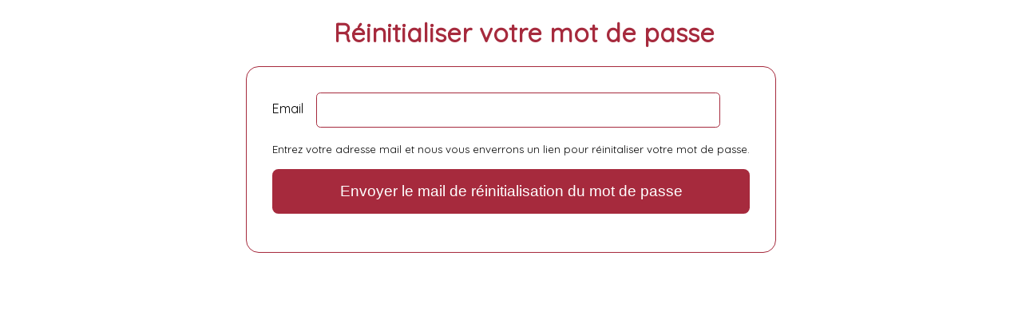

--- FILE ---
content_type: text/html; charset=UTF-8
request_url: https://www.temma-crm.fr/reset-password/
body_size: 761
content:
<!DOCTYPE html>
<html lang="fr">
<head>
    <meta charset="UTF-8">
    <title>Réinitialiser votre mot de passe</title>
    <link rel="stylesheet" href="/css/main.css">
    <link rel="stylesheet" href="/css/authentification/authentification.css">
    <link rel="icon"
          href="data:image/svg+xml,<svg xmlns=%22http://www.w3.org/2000/svg%22 viewBox=%220 0 128 128%22><text y=%221.2em%22 font-size=%2296%22>⚫️</text></svg>">
    <link rel="stylesheet" href="https://cdnjs.cloudflare.com/ajax/libs/font-awesome/6.1.1/css/all.min.css"
          integrity="sha512-KfkfwYDsLkIlwQp6LFnl8zNdLGxu9YAA1QvwINks4PhcElQSvqcyVLLD9aMhXd13uQjoXtEKNosOWaZqXgel0g=="
          crossorigin="anonymous" referrerpolicy="no-referrer"/>
                
        <meta name="viewport" content="width=device-width, initial-scale=1.0">
    
            
    </head>
<body id="main_body">

<div class="container-auth">
    <h1>Réinitialiser votre mot de passe</h1>
    <div class="container-auth-inside-input">
        <form name="reset_password_request_form" method="post" class="padding-bottom-reinit-mdp">
        <div><label for="reset_password_request_form_email" class="required">Email</label><input type="email" id="reset_password_request_form_email" name="reset_password_request_form[email]" required="required" autocomplete="email" class="input-long" /></div>
        <div>
            <small>
                Entrez votre adresse mail et nous vous enverrons
                un lien pour réinitaliser votre mot de passe.
            </small>
        </div>
        <div class="justify-content">
            <button class="btn-long btn-primary">Envoyer le mail de réinitialisation du mot de passe</button>
        </div>
        <input type="hidden" id="reset_password_request_form__token" name="reset_password_request_form[_token]" value="daa53af1.pyH6wtHUsI0j3esfSTMoaI3GhLaQuaBTvKUmn6tzti0.8Gy996K_hORmh9pLGkVDKcGZ9OfpjuQC9vNi7ZgE4HTEY62GupL132y-jA" /></form>
    </div>
</div>
</body>

--- FILE ---
content_type: text/css
request_url: https://www.temma-crm.fr/css/main.css
body_size: 509
content:
@import url('https://fonts.googleapis.com/css2?family=Quicksand&display=swap');

body {
    font-family: 'Quicksand', serif;
    height: 100%;
    margin: 0;
}

.color-red {
    color: #A62A3D;
}

.color-white {
    color: white;
}

.color-blue {
    color: blue;
}

.choice-field {
    border: solid 1px #A62A3D;
    border-radius: 0.4em;
    height: 2.5rem;
}

h1 {
    padding-left: 2rem;
    color: #A62A3D;
}

.font-medium {
    font-size: medium;
}

hr {
    color: #D9D9D9;
}

button {
    cursor: pointer;
}

/* coupe le mot et ajoute "..." à la fin */
.cut-txt-overflow {
    text-overflow: ellipsis;
    white-space: nowrap;
    overflow: hidden;
}

.padding-1rem {
    padding: 1rem;
}

.margin-top-2-rem {
    margin-top: 2rem;
}

.margin-left-2-rem {
    margin-left: 2rem;
}

.flex-column {
    flex-direction: column;
    display: flex;
}

.flex-row {
    flex-direction: row;
    display: flex;
}

.space-between {
    justify-content: space-between;
}

.justify-content {
    justify-content: center;
    display: flex;
}

.input {
    width: 300px;
    min-width: 30%;
    height: 2.5rem;
    border-radius: 0.4em;
    border: solid 1px #A62A3D;
}

.input-long {
    width: 500px;
    min-width: 30%;
    height: 2.5rem;
    border-radius: 0.4em;
    border: solid 1px #A62A3D;
}

.input-semi-long {
    width: 400px;
    min-width: 30%;
    height: 2.5rem;
    border-radius: 0.4em;
    border: solid 1px #A62A3D;
}

.input:focus-visible {
    outline-color: #A62A3D;
}

.btn {
    background: #A62A3D;
    color: white;
    border-radius: 0.4em;
    width: 300px;
    min-width: 30%;
    height: 2.5rem;
    border: none;
    font-size: larger;
}

.btn-long {
    background: #A62A3D;
    color: white;
    border-radius: 0.4em;
    width: 100%;
    min-width: 30%;
    height: 3.5rem;
    border: none;
    font-size: larger;
    justify-content: center;
}

.flash {
    padding: 1rem;
}

.flash-success {
    background: #d1e7dd;
    border: solid 1px #badbcc;
    color: #0f5132;
}

.flash-error {
    background-color: #f8d7da;
    border-color: #f5c6cb;
    color: #842029;
}

.not-btn {
    background-color: transparent;
    border: none;
}

--- FILE ---
content_type: text/css
request_url: https://www.temma-crm.fr/css/authentification/authentification.css
body_size: 330
content:
#main_body {
    background-color: white !important;
}

.form-padding{
    padding: 5rem;
}

.padding-bottom-reinit-mdp > div >label{
    padding-right: 1rem;
}

.padding-bottom-reinit-mdp > div{
    padding-bottom: 1rem;
}

.padding-auth {
    padding-right: 1rem;
}

.container-auth {
    display: flex;
    flex-direction: column;
    justify-content: center;
    align-items: center;
}

.container-auth-inside-input {
    border: solid 1px #A62A3D;
    border-radius: 1em;
    padding: 2em;
    gap: 1rem;
    display: flex;
    flex-direction: column;
}

.container-auth-inside-input > .btn-auth {
    align-self: center;
}

.container-auth-input {
    flex-direction: column;
    display: flex;
}

.btn-auth {
    background: #A62A3D;
    color: white;
    border-radius: 0.4em;
    width: 300px;
    min-width: 30%;
    height: 2.5rem;
    border: none;
    font-size: larger;
}

.link-bottom-auth {
    margin-top: 1rem;
}

.logo-auth {
    width: 250px;
    min-width: 10%;
}


@media only screen and (max-width: 400px) {
    .input, .btn-auth {
        width: 250px;
    }
}

@media only screen and (max-width: 767px) {
    .input-long {
        margin-top: 0.4rem;
        width: 100%;
        min-width: 30%;
        height: 2.5rem;
        border-radius: 0.4em;
        border: solid 1px #A62A3D;
    }

    .container-auth-inside-input {
        margin: 1rem;
        border: solid 1px #A62A3D;
        border-radius: 1em;
        padding: 2em;
        gap: 1rem;
        display: flex;
        flex-direction: column;
    }
}